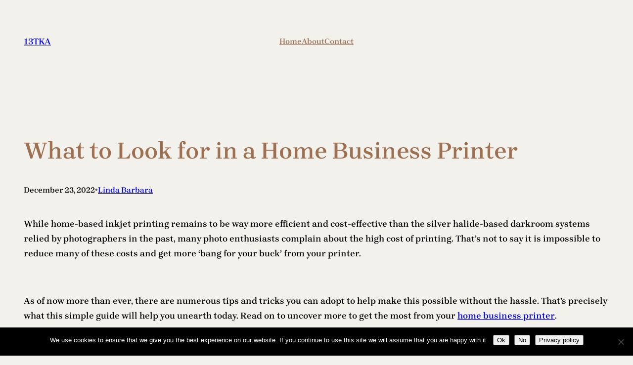

--- FILE ---
content_type: text/html; charset=utf-8
request_url: https://www.google.com/recaptcha/api2/aframe
body_size: 265
content:
<!DOCTYPE HTML><html><head><meta http-equiv="content-type" content="text/html; charset=UTF-8"></head><body><script nonce="e16nAoctHqqUWqaYbDtPBg">/** Anti-fraud and anti-abuse applications only. See google.com/recaptcha */ try{var clients={'sodar':'https://pagead2.googlesyndication.com/pagead/sodar?'};window.addEventListener("message",function(a){try{if(a.source===window.parent){var b=JSON.parse(a.data);var c=clients[b['id']];if(c){var d=document.createElement('img');d.src=c+b['params']+'&rc='+(localStorage.getItem("rc::a")?sessionStorage.getItem("rc::b"):"");window.document.body.appendChild(d);sessionStorage.setItem("rc::e",parseInt(sessionStorage.getItem("rc::e")||0)+1);localStorage.setItem("rc::h",'1769809923515');}}}catch(b){}});window.parent.postMessage("_grecaptcha_ready", "*");}catch(b){}</script></body></html>